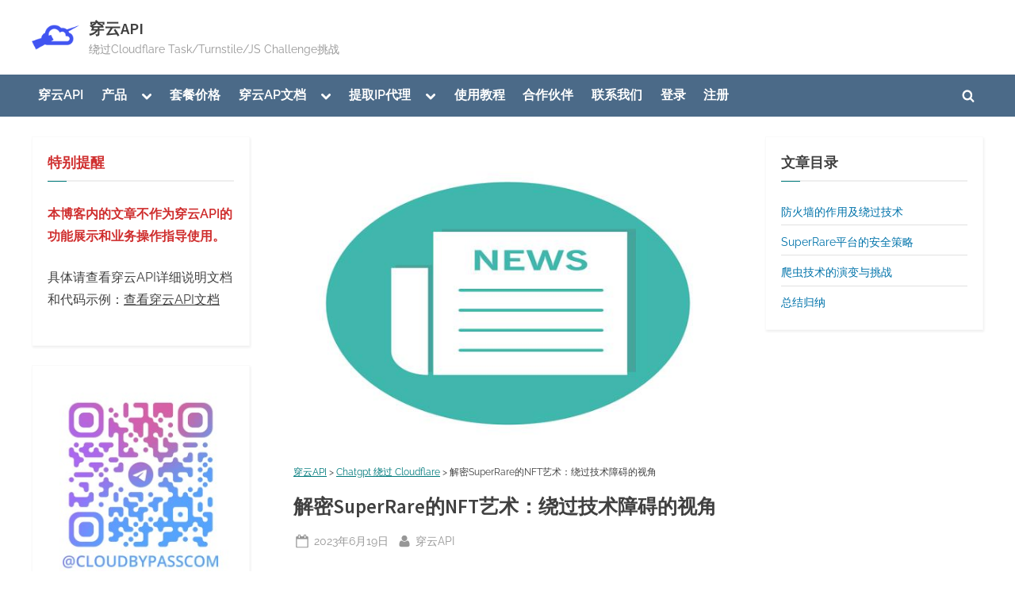

--- FILE ---
content_type: text/html; charset=UTF-8
request_url: https://www.cloudbypass.com/tutorial/1058.html
body_size: 17287
content:
<!DOCTYPE html>
<html lang="zh-Hans" prefix="og: https://ogp.me/ns#">
<head>
	<meta charset="UTF-8">
	<meta name="viewport" content="width=device-width, initial-scale=1.0">
	<link rel="profile" href="https://gmpg.org/xfn/11">
		<style>img:is([sizes="auto" i], [sizes^="auto," i]) { contain-intrinsic-size: 3000px 1500px }</style>
	
<!-- Search Engine Optimization by Rank Math - https://rankmath.com/ -->
<title>解密SuperRare的NFT艺术：绕过技术障碍的视角 - 穿云API</title>
<meta name="description" content="SuperRare是一个基于区块链的NFT艺术品平台，为艺术家和收藏家提供了展示、购买和交易数字艺术品的机会。然而，为了保护艺术家的权益和确保平台的安全性，SuperRare采取了一系列的技术手段来防止爬虫对其内容的非法获取。本文将从以下几个方面对这一话题进行详细的阐述。"/>
<meta name="robots" content="follow, index, max-snippet:-1, max-video-preview:-1, max-image-preview:large"/>
<link rel="canonical" href="https://www.cloudbypass.com/tutorial/1058.html" />
<meta property="og:locale" content="zh_CN" />
<meta property="og:type" content="article" />
<meta property="og:title" content="解密SuperRare的NFT艺术：绕过技术障碍的视角 - 穿云API" />
<meta property="og:description" content="SuperRare是一个基于区块链的NFT艺术品平台，为艺术家和收藏家提供了展示、购买和交易数字艺术品的机会。然而，为了保护艺术家的权益和确保平台的安全性，SuperRare采取了一系列的技术手段来防止爬虫对其内容的非法获取。本文将从以下几个方面对这一话题进行详细的阐述。" />
<meta property="og:url" content="https://www.cloudbypass.com/tutorial/1058.html" />
<meta property="og:site_name" content="穿云API - 绕过Cloudflare" />
<meta property="article:section" content="Chatgpt 绕过 Cloudflare" />
<meta property="og:updated_time" content="2024-04-30T20:10:27+08:00" />
<meta property="og:image" content="https://www.cloudbypass.com/tutorial/wp-content/uploads/2023/06/2023051980.jpg" />
<meta property="og:image:secure_url" content="https://www.cloudbypass.com/tutorial/wp-content/uploads/2023/06/2023051980.jpg" />
<meta property="og:image:width" content="600" />
<meta property="og:image:height" content="400" />
<meta property="og:image:alt" content="解密SuperRare的NFT艺术：绕过技术障碍的视角" />
<meta property="og:image:type" content="image/jpeg" />
<meta property="article:published_time" content="2023-06-19T16:16:53+08:00" />
<meta property="article:modified_time" content="2024-04-30T20:10:27+08:00" />
<meta name="twitter:card" content="summary_large_image" />
<meta name="twitter:title" content="解密SuperRare的NFT艺术：绕过技术障碍的视角 - 穿云API" />
<meta name="twitter:description" content="SuperRare是一个基于区块链的NFT艺术品平台，为艺术家和收藏家提供了展示、购买和交易数字艺术品的机会。然而，为了保护艺术家的权益和确保平台的安全性，SuperRare采取了一系列的技术手段来防止爬虫对其内容的非法获取。本文将从以下几个方面对这一话题进行详细的阐述。" />
<meta name="twitter:image" content="https://www.cloudbypass.com/tutorial/wp-content/uploads/2023/06/2023051980.jpg" />
<meta name="twitter:label1" content="Written by" />
<meta name="twitter:data1" content="穿云API" />
<meta name="twitter:label2" content="Time to read" />
<meta name="twitter:data2" content="Less than a minute" />
<script type="application/ld+json" class="rank-math-schema">{"@context":"https://schema.org","@graph":[{"@type":["Organization","Person"],"@id":"https://www.cloudbypass.com/tutorial/#person","name":"\u7a7f\u4e91API - \u7ed5\u8fc7Cloudflare","url":"https://www.cloudbypass.com/tutorial","logo":{"@type":"ImageObject","@id":"https://www.cloudbypass.com/tutorial/#logo","url":"https://www.cloudbypass.com/tutorial/wp-content/uploads/2023/06/cropped-logo-01-150x150.png","contentUrl":"https://www.cloudbypass.com/tutorial/wp-content/uploads/2023/06/cropped-logo-01-150x150.png","caption":"\u7a7f\u4e91API - \u7ed5\u8fc7Cloudflare","inLanguage":"zh-Hans"},"image":{"@id":"https://www.cloudbypass.com/tutorial/#logo"}},{"@type":"WebSite","@id":"https://www.cloudbypass.com/tutorial/#website","url":"https://www.cloudbypass.com/tutorial","name":"\u7a7f\u4e91API - \u7ed5\u8fc7Cloudflare","publisher":{"@id":"https://www.cloudbypass.com/tutorial/#person"},"inLanguage":"zh-Hans"},{"@type":"ImageObject","@id":"https://www.cloudbypass.com/tutorial/wp-content/uploads/2023/06/2023051980.jpg","url":"https://www.cloudbypass.com/tutorial/wp-content/uploads/2023/06/2023051980.jpg","width":"600","height":"400","inLanguage":"zh-Hans"},{"@type":"BreadcrumbList","@id":"https://www.cloudbypass.com/tutorial/1058.html#breadcrumb","itemListElement":[{"@type":"ListItem","position":"1","item":{"@id":"https://www.cloudbypass.com/","name":"\u7a7f\u4e91API"}},{"@type":"ListItem","position":"2","item":{"@id":"https://www.cloudbypass.com/tutorial/category/chatgpt-bypass-cloudflare","name":"Chatgpt \u7ed5\u8fc7 Cloudflare"}},{"@type":"ListItem","position":"3","item":{"@id":"https://www.cloudbypass.com/tutorial/1058.html","name":"\u89e3\u5bc6SuperRare\u7684NFT\u827a\u672f\uff1a\u7ed5\u8fc7\u6280\u672f\u969c\u788d\u7684\u89c6\u89d2"}}]},{"@type":"WebPage","@id":"https://www.cloudbypass.com/tutorial/1058.html#webpage","url":"https://www.cloudbypass.com/tutorial/1058.html","name":"\u89e3\u5bc6SuperRare\u7684NFT\u827a\u672f\uff1a\u7ed5\u8fc7\u6280\u672f\u969c\u788d\u7684\u89c6\u89d2 - \u7a7f\u4e91API","datePublished":"2023-06-19T16:16:53+08:00","dateModified":"2024-04-30T20:10:27+08:00","isPartOf":{"@id":"https://www.cloudbypass.com/tutorial/#website"},"primaryImageOfPage":{"@id":"https://www.cloudbypass.com/tutorial/wp-content/uploads/2023/06/2023051980.jpg"},"inLanguage":"zh-Hans","breadcrumb":{"@id":"https://www.cloudbypass.com/tutorial/1058.html#breadcrumb"}},{"@type":"Person","@id":"https://www.cloudbypass.com/tutorial/author/cloudbypass_jc","name":"\u7a7f\u4e91API","url":"https://www.cloudbypass.com/tutorial/author/cloudbypass_jc","image":{"@type":"ImageObject","@id":"https://secure.gravatar.com/avatar/8807da5c0ae5a9fd2b66d5b60027374a2e2ce85aa96711dabebca51a74c79ce4?s=96&amp;d=mm&amp;r=g","url":"https://secure.gravatar.com/avatar/8807da5c0ae5a9fd2b66d5b60027374a2e2ce85aa96711dabebca51a74c79ce4?s=96&amp;d=mm&amp;r=g","caption":"\u7a7f\u4e91API","inLanguage":"zh-Hans"},"sameAs":["https://www.cloudbypass.com/tutorial"]},{"@type":"BlogPosting","headline":"\u89e3\u5bc6SuperRare\u7684NFT\u827a\u672f\uff1a\u7ed5\u8fc7\u6280\u672f\u969c\u788d\u7684\u89c6\u89d2 - \u7a7f\u4e91API","datePublished":"2023-06-19T16:16:53+08:00","dateModified":"2024-04-30T20:10:27+08:00","articleSection":"Chatgpt \u7ed5\u8fc7 Cloudflare, Cloudflare\u9a8c\u8bc1\u8fc7\u4e0d\u53bb, \u4e94\u79d2\u76fe","author":{"@id":"https://www.cloudbypass.com/tutorial/author/cloudbypass_jc","name":"\u7a7f\u4e91API"},"publisher":{"@id":"https://www.cloudbypass.com/tutorial/#person"},"description":"SuperRare\u662f\u4e00\u4e2a\u57fa\u4e8e\u533a\u5757\u94fe\u7684NFT\u827a\u672f\u54c1\u5e73\u53f0\uff0c\u4e3a\u827a\u672f\u5bb6\u548c\u6536\u85cf\u5bb6\u63d0\u4f9b\u4e86\u5c55\u793a\u3001\u8d2d\u4e70\u548c\u4ea4\u6613\u6570\u5b57\u827a\u672f\u54c1\u7684\u673a\u4f1a\u3002\u7136\u800c\uff0c\u4e3a\u4e86\u4fdd\u62a4\u827a\u672f\u5bb6\u7684\u6743\u76ca\u548c\u786e\u4fdd\u5e73\u53f0\u7684\u5b89\u5168\u6027\uff0cSuperRare\u91c7\u53d6\u4e86\u4e00\u7cfb\u5217\u7684\u6280\u672f\u624b\u6bb5\u6765\u9632\u6b62\u722c\u866b\u5bf9\u5176\u5185\u5bb9\u7684\u975e\u6cd5\u83b7\u53d6\u3002\u672c\u6587\u5c06\u4ece\u4ee5\u4e0b\u51e0\u4e2a\u65b9\u9762\u5bf9\u8fd9\u4e00\u8bdd\u9898\u8fdb\u884c\u8be6\u7ec6\u7684\u9610\u8ff0\u3002","name":"\u89e3\u5bc6SuperRare\u7684NFT\u827a\u672f\uff1a\u7ed5\u8fc7\u6280\u672f\u969c\u788d\u7684\u89c6\u89d2 - \u7a7f\u4e91API","@id":"https://www.cloudbypass.com/tutorial/1058.html#richSnippet","isPartOf":{"@id":"https://www.cloudbypass.com/tutorial/1058.html#webpage"},"image":{"@id":"https://www.cloudbypass.com/tutorial/wp-content/uploads/2023/06/2023051980.jpg"},"inLanguage":"zh-Hans","mainEntityOfPage":{"@id":"https://www.cloudbypass.com/tutorial/1058.html#webpage"}}]}</script>
<!-- /Rank Math WordPress SEO plugin -->

<link rel='dns-prefetch' href='//www.cloudbypass.com' />
<link rel="alternate" type="application/rss+xml" title="穿云API &raquo; Feed" href="https://www.cloudbypass.com/tutorial/feed" />
<link rel="alternate" type="application/rss+xml" title="穿云API &raquo; 评论 Feed" href="https://www.cloudbypass.com/tutorial/comments/feed" />
<script>
window._wpemojiSettings = {"baseUrl":"https:\/\/s.w.org\/images\/core\/emoji\/16.0.1\/72x72\/","ext":".png","svgUrl":"https:\/\/s.w.org\/images\/core\/emoji\/16.0.1\/svg\/","svgExt":".svg","source":{"concatemoji":"https:\/\/www.cloudbypass.com\/tutorial\/wp-includes\/js\/wp-emoji-release.min.js?ver=6.8.3"}};
/*! This file is auto-generated */
!function(s,n){var o,i,e;function c(e){try{var t={supportTests:e,timestamp:(new Date).valueOf()};sessionStorage.setItem(o,JSON.stringify(t))}catch(e){}}function p(e,t,n){e.clearRect(0,0,e.canvas.width,e.canvas.height),e.fillText(t,0,0);var t=new Uint32Array(e.getImageData(0,0,e.canvas.width,e.canvas.height).data),a=(e.clearRect(0,0,e.canvas.width,e.canvas.height),e.fillText(n,0,0),new Uint32Array(e.getImageData(0,0,e.canvas.width,e.canvas.height).data));return t.every(function(e,t){return e===a[t]})}function u(e,t){e.clearRect(0,0,e.canvas.width,e.canvas.height),e.fillText(t,0,0);for(var n=e.getImageData(16,16,1,1),a=0;a<n.data.length;a++)if(0!==n.data[a])return!1;return!0}function f(e,t,n,a){switch(t){case"flag":return n(e,"\ud83c\udff3\ufe0f\u200d\u26a7\ufe0f","\ud83c\udff3\ufe0f\u200b\u26a7\ufe0f")?!1:!n(e,"\ud83c\udde8\ud83c\uddf6","\ud83c\udde8\u200b\ud83c\uddf6")&&!n(e,"\ud83c\udff4\udb40\udc67\udb40\udc62\udb40\udc65\udb40\udc6e\udb40\udc67\udb40\udc7f","\ud83c\udff4\u200b\udb40\udc67\u200b\udb40\udc62\u200b\udb40\udc65\u200b\udb40\udc6e\u200b\udb40\udc67\u200b\udb40\udc7f");case"emoji":return!a(e,"\ud83e\udedf")}return!1}function g(e,t,n,a){var r="undefined"!=typeof WorkerGlobalScope&&self instanceof WorkerGlobalScope?new OffscreenCanvas(300,150):s.createElement("canvas"),o=r.getContext("2d",{willReadFrequently:!0}),i=(o.textBaseline="top",o.font="600 32px Arial",{});return e.forEach(function(e){i[e]=t(o,e,n,a)}),i}function t(e){var t=s.createElement("script");t.src=e,t.defer=!0,s.head.appendChild(t)}"undefined"!=typeof Promise&&(o="wpEmojiSettingsSupports",i=["flag","emoji"],n.supports={everything:!0,everythingExceptFlag:!0},e=new Promise(function(e){s.addEventListener("DOMContentLoaded",e,{once:!0})}),new Promise(function(t){var n=function(){try{var e=JSON.parse(sessionStorage.getItem(o));if("object"==typeof e&&"number"==typeof e.timestamp&&(new Date).valueOf()<e.timestamp+604800&&"object"==typeof e.supportTests)return e.supportTests}catch(e){}return null}();if(!n){if("undefined"!=typeof Worker&&"undefined"!=typeof OffscreenCanvas&&"undefined"!=typeof URL&&URL.createObjectURL&&"undefined"!=typeof Blob)try{var e="postMessage("+g.toString()+"("+[JSON.stringify(i),f.toString(),p.toString(),u.toString()].join(",")+"));",a=new Blob([e],{type:"text/javascript"}),r=new Worker(URL.createObjectURL(a),{name:"wpTestEmojiSupports"});return void(r.onmessage=function(e){c(n=e.data),r.terminate(),t(n)})}catch(e){}c(n=g(i,f,p,u))}t(n)}).then(function(e){for(var t in e)n.supports[t]=e[t],n.supports.everything=n.supports.everything&&n.supports[t],"flag"!==t&&(n.supports.everythingExceptFlag=n.supports.everythingExceptFlag&&n.supports[t]);n.supports.everythingExceptFlag=n.supports.everythingExceptFlag&&!n.supports.flag,n.DOMReady=!1,n.readyCallback=function(){n.DOMReady=!0}}).then(function(){return e}).then(function(){var e;n.supports.everything||(n.readyCallback(),(e=n.source||{}).concatemoji?t(e.concatemoji):e.wpemoji&&e.twemoji&&(t(e.twemoji),t(e.wpemoji)))}))}((window,document),window._wpemojiSettings);
</script>
<link rel='stylesheet' id='dashicons-css' href='https://www.cloudbypass.com/tutorial/wp-includes/css/dashicons.min.css?ver=6.8.3' media='all' />
<link rel='stylesheet' id='post-views-counter-frontend-css' href='https://www.cloudbypass.com/tutorial/wp-content/plugins/post-views-counter/css/frontend.min.css?ver=1.5.8' media='all' />
<style id='wp-emoji-styles-inline-css'>

	img.wp-smiley, img.emoji {
		display: inline !important;
		border: none !important;
		box-shadow: none !important;
		height: 1em !important;
		width: 1em !important;
		margin: 0 0.07em !important;
		vertical-align: -0.1em !important;
		background: none !important;
		padding: 0 !important;
	}
</style>
<link rel='stylesheet' id='wp-block-library-css' href='https://www.cloudbypass.com/tutorial/wp-includes/css/dist/block-library/style.min.css?ver=6.8.3' media='all' />
<style id='wp-block-library-theme-inline-css'>
.wp-block-audio :where(figcaption){color:#555;font-size:13px;text-align:center}.is-dark-theme .wp-block-audio :where(figcaption){color:#ffffffa6}.wp-block-audio{margin:0 0 1em}.wp-block-code{border:1px solid #ccc;border-radius:4px;font-family:Menlo,Consolas,monaco,monospace;padding:.8em 1em}.wp-block-embed :where(figcaption){color:#555;font-size:13px;text-align:center}.is-dark-theme .wp-block-embed :where(figcaption){color:#ffffffa6}.wp-block-embed{margin:0 0 1em}.blocks-gallery-caption{color:#555;font-size:13px;text-align:center}.is-dark-theme .blocks-gallery-caption{color:#ffffffa6}:root :where(.wp-block-image figcaption){color:#555;font-size:13px;text-align:center}.is-dark-theme :root :where(.wp-block-image figcaption){color:#ffffffa6}.wp-block-image{margin:0 0 1em}.wp-block-pullquote{border-bottom:4px solid;border-top:4px solid;color:currentColor;margin-bottom:1.75em}.wp-block-pullquote cite,.wp-block-pullquote footer,.wp-block-pullquote__citation{color:currentColor;font-size:.8125em;font-style:normal;text-transform:uppercase}.wp-block-quote{border-left:.25em solid;margin:0 0 1.75em;padding-left:1em}.wp-block-quote cite,.wp-block-quote footer{color:currentColor;font-size:.8125em;font-style:normal;position:relative}.wp-block-quote:where(.has-text-align-right){border-left:none;border-right:.25em solid;padding-left:0;padding-right:1em}.wp-block-quote:where(.has-text-align-center){border:none;padding-left:0}.wp-block-quote.is-large,.wp-block-quote.is-style-large,.wp-block-quote:where(.is-style-plain){border:none}.wp-block-search .wp-block-search__label{font-weight:700}.wp-block-search__button{border:1px solid #ccc;padding:.375em .625em}:where(.wp-block-group.has-background){padding:1.25em 2.375em}.wp-block-separator.has-css-opacity{opacity:.4}.wp-block-separator{border:none;border-bottom:2px solid;margin-left:auto;margin-right:auto}.wp-block-separator.has-alpha-channel-opacity{opacity:1}.wp-block-separator:not(.is-style-wide):not(.is-style-dots){width:100px}.wp-block-separator.has-background:not(.is-style-dots){border-bottom:none;height:1px}.wp-block-separator.has-background:not(.is-style-wide):not(.is-style-dots){height:2px}.wp-block-table{margin:0 0 1em}.wp-block-table td,.wp-block-table th{word-break:normal}.wp-block-table :where(figcaption){color:#555;font-size:13px;text-align:center}.is-dark-theme .wp-block-table :where(figcaption){color:#ffffffa6}.wp-block-video :where(figcaption){color:#555;font-size:13px;text-align:center}.is-dark-theme .wp-block-video :where(figcaption){color:#ffffffa6}.wp-block-video{margin:0 0 1em}:root :where(.wp-block-template-part.has-background){margin-bottom:0;margin-top:0;padding:1.25em 2.375em}
</style>
<style id='classic-theme-styles-inline-css'>
/*! This file is auto-generated */
.wp-block-button__link{color:#fff;background-color:#32373c;border-radius:9999px;box-shadow:none;text-decoration:none;padding:calc(.667em + 2px) calc(1.333em + 2px);font-size:1.125em}.wp-block-file__button{background:#32373c;color:#fff;text-decoration:none}
</style>
<link rel='stylesheet' id='betterdocs-blocks-category-slate-layout-css' href='https://www.cloudbypass.com/tutorial/wp-content/plugins/betterdocs/assets/blocks/category-slate-layout/default.css?ver=4.2.3' media='all' />
<style id='global-styles-inline-css'>
:root{--wp--preset--aspect-ratio--square: 1;--wp--preset--aspect-ratio--4-3: 4/3;--wp--preset--aspect-ratio--3-4: 3/4;--wp--preset--aspect-ratio--3-2: 3/2;--wp--preset--aspect-ratio--2-3: 2/3;--wp--preset--aspect-ratio--16-9: 16/9;--wp--preset--aspect-ratio--9-16: 9/16;--wp--preset--color--black: #000000;--wp--preset--color--cyan-bluish-gray: #abb8c3;--wp--preset--color--white: #ffffff;--wp--preset--color--pale-pink: #f78da7;--wp--preset--color--vivid-red: #cf2e2e;--wp--preset--color--luminous-vivid-orange: #ff6900;--wp--preset--color--luminous-vivid-amber: #fcb900;--wp--preset--color--light-green-cyan: #7bdcb5;--wp--preset--color--vivid-green-cyan: #00d084;--wp--preset--color--pale-cyan-blue: #8ed1fc;--wp--preset--color--vivid-cyan-blue: #0693e3;--wp--preset--color--vivid-purple: #9b51e0;--wp--preset--gradient--vivid-cyan-blue-to-vivid-purple: linear-gradient(135deg,rgba(6,147,227,1) 0%,rgb(155,81,224) 100%);--wp--preset--gradient--light-green-cyan-to-vivid-green-cyan: linear-gradient(135deg,rgb(122,220,180) 0%,rgb(0,208,130) 100%);--wp--preset--gradient--luminous-vivid-amber-to-luminous-vivid-orange: linear-gradient(135deg,rgba(252,185,0,1) 0%,rgba(255,105,0,1) 100%);--wp--preset--gradient--luminous-vivid-orange-to-vivid-red: linear-gradient(135deg,rgba(255,105,0,1) 0%,rgb(207,46,46) 100%);--wp--preset--gradient--very-light-gray-to-cyan-bluish-gray: linear-gradient(135deg,rgb(238,238,238) 0%,rgb(169,184,195) 100%);--wp--preset--gradient--cool-to-warm-spectrum: linear-gradient(135deg,rgb(74,234,220) 0%,rgb(151,120,209) 20%,rgb(207,42,186) 40%,rgb(238,44,130) 60%,rgb(251,105,98) 80%,rgb(254,248,76) 100%);--wp--preset--gradient--blush-light-purple: linear-gradient(135deg,rgb(255,206,236) 0%,rgb(152,150,240) 100%);--wp--preset--gradient--blush-bordeaux: linear-gradient(135deg,rgb(254,205,165) 0%,rgb(254,45,45) 50%,rgb(107,0,62) 100%);--wp--preset--gradient--luminous-dusk: linear-gradient(135deg,rgb(255,203,112) 0%,rgb(199,81,192) 50%,rgb(65,88,208) 100%);--wp--preset--gradient--pale-ocean: linear-gradient(135deg,rgb(255,245,203) 0%,rgb(182,227,212) 50%,rgb(51,167,181) 100%);--wp--preset--gradient--electric-grass: linear-gradient(135deg,rgb(202,248,128) 0%,rgb(113,206,126) 100%);--wp--preset--gradient--midnight: linear-gradient(135deg,rgb(2,3,129) 0%,rgb(40,116,252) 100%);--wp--preset--font-size--small: 13px;--wp--preset--font-size--medium: 20px;--wp--preset--font-size--large: 36px;--wp--preset--font-size--x-large: 42px;--wp--preset--spacing--20: 0.44rem;--wp--preset--spacing--30: 0.67rem;--wp--preset--spacing--40: 1rem;--wp--preset--spacing--50: 1.5rem;--wp--preset--spacing--60: 2.25rem;--wp--preset--spacing--70: 3.38rem;--wp--preset--spacing--80: 5.06rem;--wp--preset--shadow--natural: 6px 6px 9px rgba(0, 0, 0, 0.2);--wp--preset--shadow--deep: 12px 12px 50px rgba(0, 0, 0, 0.4);--wp--preset--shadow--sharp: 6px 6px 0px rgba(0, 0, 0, 0.2);--wp--preset--shadow--outlined: 6px 6px 0px -3px rgba(255, 255, 255, 1), 6px 6px rgba(0, 0, 0, 1);--wp--preset--shadow--crisp: 6px 6px 0px rgba(0, 0, 0, 1);}:where(.is-layout-flex){gap: 0.5em;}:where(.is-layout-grid){gap: 0.5em;}body .is-layout-flex{display: flex;}.is-layout-flex{flex-wrap: wrap;align-items: center;}.is-layout-flex > :is(*, div){margin: 0;}body .is-layout-grid{display: grid;}.is-layout-grid > :is(*, div){margin: 0;}:where(.wp-block-columns.is-layout-flex){gap: 2em;}:where(.wp-block-columns.is-layout-grid){gap: 2em;}:where(.wp-block-post-template.is-layout-flex){gap: 1.25em;}:where(.wp-block-post-template.is-layout-grid){gap: 1.25em;}.has-black-color{color: var(--wp--preset--color--black) !important;}.has-cyan-bluish-gray-color{color: var(--wp--preset--color--cyan-bluish-gray) !important;}.has-white-color{color: var(--wp--preset--color--white) !important;}.has-pale-pink-color{color: var(--wp--preset--color--pale-pink) !important;}.has-vivid-red-color{color: var(--wp--preset--color--vivid-red) !important;}.has-luminous-vivid-orange-color{color: var(--wp--preset--color--luminous-vivid-orange) !important;}.has-luminous-vivid-amber-color{color: var(--wp--preset--color--luminous-vivid-amber) !important;}.has-light-green-cyan-color{color: var(--wp--preset--color--light-green-cyan) !important;}.has-vivid-green-cyan-color{color: var(--wp--preset--color--vivid-green-cyan) !important;}.has-pale-cyan-blue-color{color: var(--wp--preset--color--pale-cyan-blue) !important;}.has-vivid-cyan-blue-color{color: var(--wp--preset--color--vivid-cyan-blue) !important;}.has-vivid-purple-color{color: var(--wp--preset--color--vivid-purple) !important;}.has-black-background-color{background-color: var(--wp--preset--color--black) !important;}.has-cyan-bluish-gray-background-color{background-color: var(--wp--preset--color--cyan-bluish-gray) !important;}.has-white-background-color{background-color: var(--wp--preset--color--white) !important;}.has-pale-pink-background-color{background-color: var(--wp--preset--color--pale-pink) !important;}.has-vivid-red-background-color{background-color: var(--wp--preset--color--vivid-red) !important;}.has-luminous-vivid-orange-background-color{background-color: var(--wp--preset--color--luminous-vivid-orange) !important;}.has-luminous-vivid-amber-background-color{background-color: var(--wp--preset--color--luminous-vivid-amber) !important;}.has-light-green-cyan-background-color{background-color: var(--wp--preset--color--light-green-cyan) !important;}.has-vivid-green-cyan-background-color{background-color: var(--wp--preset--color--vivid-green-cyan) !important;}.has-pale-cyan-blue-background-color{background-color: var(--wp--preset--color--pale-cyan-blue) !important;}.has-vivid-cyan-blue-background-color{background-color: var(--wp--preset--color--vivid-cyan-blue) !important;}.has-vivid-purple-background-color{background-color: var(--wp--preset--color--vivid-purple) !important;}.has-black-border-color{border-color: var(--wp--preset--color--black) !important;}.has-cyan-bluish-gray-border-color{border-color: var(--wp--preset--color--cyan-bluish-gray) !important;}.has-white-border-color{border-color: var(--wp--preset--color--white) !important;}.has-pale-pink-border-color{border-color: var(--wp--preset--color--pale-pink) !important;}.has-vivid-red-border-color{border-color: var(--wp--preset--color--vivid-red) !important;}.has-luminous-vivid-orange-border-color{border-color: var(--wp--preset--color--luminous-vivid-orange) !important;}.has-luminous-vivid-amber-border-color{border-color: var(--wp--preset--color--luminous-vivid-amber) !important;}.has-light-green-cyan-border-color{border-color: var(--wp--preset--color--light-green-cyan) !important;}.has-vivid-green-cyan-border-color{border-color: var(--wp--preset--color--vivid-green-cyan) !important;}.has-pale-cyan-blue-border-color{border-color: var(--wp--preset--color--pale-cyan-blue) !important;}.has-vivid-cyan-blue-border-color{border-color: var(--wp--preset--color--vivid-cyan-blue) !important;}.has-vivid-purple-border-color{border-color: var(--wp--preset--color--vivid-purple) !important;}.has-vivid-cyan-blue-to-vivid-purple-gradient-background{background: var(--wp--preset--gradient--vivid-cyan-blue-to-vivid-purple) !important;}.has-light-green-cyan-to-vivid-green-cyan-gradient-background{background: var(--wp--preset--gradient--light-green-cyan-to-vivid-green-cyan) !important;}.has-luminous-vivid-amber-to-luminous-vivid-orange-gradient-background{background: var(--wp--preset--gradient--luminous-vivid-amber-to-luminous-vivid-orange) !important;}.has-luminous-vivid-orange-to-vivid-red-gradient-background{background: var(--wp--preset--gradient--luminous-vivid-orange-to-vivid-red) !important;}.has-very-light-gray-to-cyan-bluish-gray-gradient-background{background: var(--wp--preset--gradient--very-light-gray-to-cyan-bluish-gray) !important;}.has-cool-to-warm-spectrum-gradient-background{background: var(--wp--preset--gradient--cool-to-warm-spectrum) !important;}.has-blush-light-purple-gradient-background{background: var(--wp--preset--gradient--blush-light-purple) !important;}.has-blush-bordeaux-gradient-background{background: var(--wp--preset--gradient--blush-bordeaux) !important;}.has-luminous-dusk-gradient-background{background: var(--wp--preset--gradient--luminous-dusk) !important;}.has-pale-ocean-gradient-background{background: var(--wp--preset--gradient--pale-ocean) !important;}.has-electric-grass-gradient-background{background: var(--wp--preset--gradient--electric-grass) !important;}.has-midnight-gradient-background{background: var(--wp--preset--gradient--midnight) !important;}.has-small-font-size{font-size: var(--wp--preset--font-size--small) !important;}.has-medium-font-size{font-size: var(--wp--preset--font-size--medium) !important;}.has-large-font-size{font-size: var(--wp--preset--font-size--large) !important;}.has-x-large-font-size{font-size: var(--wp--preset--font-size--x-large) !important;}
:where(.wp-block-post-template.is-layout-flex){gap: 1.25em;}:where(.wp-block-post-template.is-layout-grid){gap: 1.25em;}
:where(.wp-block-columns.is-layout-flex){gap: 2em;}:where(.wp-block-columns.is-layout-grid){gap: 2em;}
:root :where(.wp-block-pullquote){font-size: 1.5em;line-height: 1.6;}
</style>
<link rel='stylesheet' id='pressbook-blog-fonts-css' href='https://www.cloudbypass.com/tutorial/wp-content/fonts/3cf1429f70476e096e964b552ec2490a.css' media='all' />
<link rel='stylesheet' id='pressbook-style-css' href='https://www.cloudbypass.com/tutorial/wp-content/themes/pressbook/style.min.css?ver=2.1.4' media='all' />
<link rel='stylesheet' id='pressbook-blog-style-css' href='https://www.cloudbypass.com/tutorial/wp-content/themes/pressbook-blog/style.min.css?ver=1.3.2' media='all' />
<style id='pressbook-blog-style-inline-css'>
.site-branding{background-position:center center;}.site-branding{background-repeat:repeat;}.site-branding{background-size:contain;}.top-banner-image{max-height:150px;}.top-navbar{background:linear-gradient(0deg, #001d4c 0%, #001d4c 100%);}.top-navbar .social-navigation a .svg-icon{color:#001d4c;}.top-navbar .social-navigation a:active .svg-icon,.top-navbar .social-navigation a:focus .svg-icon,.top-navbar .social-navigation a:hover .svg-icon{color:#001d4c;}.primary-navbar,.main-navigation ul ul{background:#4b6a88;}.main-navigation .main-navigation-arrow-btn:active,.main-navigation .main-navigation-arrow-btn:hover,.main-navigation li.focus>.main-navigation-arrow-btn,.main-navigation:not(.toggled) li:hover>.main-navigation-arrow-btn,.main-navigation a:active,.main-navigation a:focus,.main-navigation a:hover{color:#4b6a88;}.site-branding{background-color:;}.site-title,.site-title a,.site-title a:active,.site-title a:focus,.site-title a:hover{color:#404040;}.site-tagline{color:#979797;}.more-link,.wp-block-search .wp-block-search__button,button,input[type=button],input[type=reset],input[type=submit]{background-image:linear-gradient(to right, #5d7994 0%, #6f88a0 51%, #5d7994 100%);}.more-link,.wp-block-search .wp-block-search__button,button,input[type=button],input[type=reset],input[type=submit]{font-weight:600;}h1,h2,h3,h4,h5,h6{font-weight:700;}.site-title{font-weight:700;}.c-sidebar .widget{border-color:#fafafa;}.footer-widgets,.copyright-text{background:#001d4c;}.copyright-text a,.footer-widgets .widget li::before{color:#ffffff;}.footer-widgets .widget .widget-title::after,.footer-widgets .widget_block h1:first-child::after,.footer-widgets .widget_block h2:first-child::after,.footer-widgets .widget_block h3:first-child::after{background:#ffffff;}
</style>
<link rel="https://api.w.org/" href="https://www.cloudbypass.com/tutorial/wp-json/" /><link rel="alternate" title="JSON" type="application/json" href="https://www.cloudbypass.com/tutorial/wp-json/wp/v2/posts/1058" /><link rel="EditURI" type="application/rsd+xml" title="RSD" href="https://www.cloudbypass.com/tutorial/xmlrpc.php?rsd" />
<meta name="generator" content="WordPress 6.8.3" />
<link rel='shortlink' href='https://www.cloudbypass.com/tutorial/?p=1058' />
<link rel="alternate" title="oEmbed (JSON)" type="application/json+oembed" href="https://www.cloudbypass.com/tutorial/wp-json/oembed/1.0/embed?url=https%3A%2F%2Fwww.cloudbypass.com%2Ftutorial%2F1058.html" />
<link rel="alternate" title="oEmbed (XML)" type="text/xml+oembed" href="https://www.cloudbypass.com/tutorial/wp-json/oembed/1.0/embed?url=https%3A%2F%2Fwww.cloudbypass.com%2Ftutorial%2F1058.html&#038;format=xml" />
    <style>
    .wtoc-widget ul {
        list-style: none;
        padding-left: 0;
        margin: 0;
        font-size: 14px;
        line-height: 1.6;
    }
    .wtoc-widget li {
        margin: 4px 0;
    }
    .wtoc-widget li.wtoc-level-3 { margin-left: 1em; }
    .wtoc-widget li.wtoc-level-4 { margin-left: 2em; }
    .wtoc-widget a {
        text-decoration: none;
        color: #0073aa;
    }
    .wtoc-widget a:hover {
        text-decoration: underline;
    }
    </style>
    <link rel="icon" href="https://www.cloudbypass.com/tutorial/wp-content/uploads/2023/06/logo-01-150x150.png" sizes="32x32" />
<link rel="icon" href="https://www.cloudbypass.com/tutorial/wp-content/uploads/2023/06/logo-01.png" sizes="192x192" />
<link rel="apple-touch-icon" href="https://www.cloudbypass.com/tutorial/wp-content/uploads/2023/06/logo-01.png" />
<meta name="msapplication-TileImage" content="https://www.cloudbypass.com/tutorial/wp-content/uploads/2023/06/logo-01.png" />

<script type="application/ld+json">
{
    "@context": "https://schema.org",
    "@type": "ItemList",
    "name": "文章目录",
    "itemListElement": [
        {
            "@type": "ListItem",
            "position": 1,
            "name": "防火墙的作用及绕过技术",
            "url": "https://www.cloudbypass.com/tutorial/1058.html#wtoc-0"
        },
        {
            "@type": "ListItem",
            "position": 2,
            "name": "SuperRare平台的安全策略",
            "url": "https://www.cloudbypass.com/tutorial/1058.html#wtoc-1"
        },
        {
            "@type": "ListItem",
            "position": 3,
            "name": "爬虫技术的演变与挑战",
            "url": "https://www.cloudbypass.com/tutorial/1058.html#wtoc-2"
        },
        {
            "@type": "ListItem",
            "position": 4,
            "name": "总结归纳",
            "url": "https://www.cloudbypass.com/tutorial/1058.html#wtoc-3"
        }
    ]
}
</script>
</head>
<body class="wp-singular post-template-default single single-post postid-1058 single-format-standard wp-custom-logo wp-embed-responsive wp-theme-pressbook wp-child-theme-pressbook-blog double-sidebar left-right-sidebar pb-content-columns pb-content-cover">

<div id="page" class="site">
	<a class="skip-link screen-reader-text" href="#content">Skip to content</a>

	<header id="masthead" class="site-header">
		<div class="site-branding">
		<div class="u-wrapper site-branding-wrap">
		<div class="site-logo-title logo--lg-size-1 logo--md-size-1 logo--sm-size-1">
			<a href="https://www.cloudbypass.com/tutorial/" class="custom-logo-link" rel="home"><img width="156" height="156" src="https://www.cloudbypass.com/tutorial/wp-content/uploads/2023/06/cropped-logo-01.png" class="custom-logo" alt="穿云API" decoding="async" srcset="https://www.cloudbypass.com/tutorial/wp-content/uploads/2023/06/cropped-logo-01.png 156w, https://www.cloudbypass.com/tutorial/wp-content/uploads/2023/06/cropped-logo-01-150x150.png 150w" sizes="(max-width: 156px) 100vw, 156px" /></a>
			<div class="site-title-tagline">
							<p class="site-title site-title--lg-size-2 site-title--md-size-2 site-title--sm-size-2"><a href="https://www.cloudbypass.com/tutorial/" rel="home">穿云API</a></p>
								<p class="site-tagline tagline--lg-size-2 tagline--md-size-2 tagline--sm-size-2">绕过Cloudflare Task/Turnstile/JS Challenge挑战</p>
			</div><!-- .site-title-tagline -->
		</div><!-- .site-logo-title -->

			</div><!-- .site-branding-wrap -->
</div><!-- .site-branding -->
	<div class="primary-navbar">
		<div class="u-wrapper primary-navbar-wrap">
			<nav id="site-navigation" class="main-navigation" aria-label="Primary Menu">
				<button class="primary-menu-toggle" aria-controls="primary-menu" aria-expanded="false" aria-label="Toggle Primary Menu">
					<svg class="svg-icon" width="24" height="24" aria-hidden="true" role="img" focusable="false" viewBox="0.0 0 1536.0 2048" xmlns="http://www.w3.org/2000/svg"><path d="M1536,1472v128c0,17.333-6.333,32.333-19,45s-27.667,19-45,19H64c-17.333,0-32.333-6.333-45-19s-19-27.667-19-45v-128  c0-17.333,6.333-32.333,19-45s27.667-19,45-19h1408c17.333,0,32.333,6.333,45,19S1536,1454.667,1536,1472z M1536,960v128  c0,17.333-6.333,32.333-19,45s-27.667,19-45,19H64c-17.333,0-32.333-6.333-45-19s-19-27.667-19-45V960c0-17.333,6.333-32.333,19-45  s27.667-19,45-19h1408c17.333,0,32.333,6.333,45,19S1536,942.667,1536,960z M1536,448v128c0,17.333-6.333,32.333-19,45  s-27.667,19-45,19H64c-17.333,0-32.333-6.333-45-19S0,593.333,0,576V448c0-17.333,6.333-32.333,19-45s27.667-19,45-19h1408  c17.333,0,32.333,6.333,45,19S1536,430.667,1536,448z"></path></svg><svg class="svg-icon" width="24" height="24" aria-hidden="true" role="img" focusable="false" viewBox="0 0 1792 1792" xmlns="http://www.w3.org/2000/svg"><path d="M1490 1322q0 40-28 68l-136 136q-28 28-68 28t-68-28l-294-294-294 294q-28 28-68 28t-68-28l-136-136q-28-28-28-68t28-68l294-294-294-294q-28-28-28-68t28-68l136-136q28-28 68-28t68 28l294 294 294-294q28-28 68-28t68 28l136 136q28 28 28 68t-28 68l-294 294 294 294q28 28 28 68z" /></svg>				</button>
				<div class="menu-%e7%a9%bf%e4%ba%91api-container"><ul id="primary-menu" class="menu"><li id="menu-item-682" class="menu-item menu-item-type-custom menu-item-object-custom menu-item-682"><a href="https://www.cloudbypass.com/">穿云API</a></li>
<li id="menu-item-3807" class="menu-item menu-item-type-custom menu-item-object-custom menu-item-has-children menu-item-3807"><a>产品</a><button class="main-navigation-arrow-btn" aria-expanded="false"><span class="screen-reader-text">Toggle sub-menu</span><svg class="svg-icon" width="24" height="24" aria-hidden="true" role="img" focusable="false" viewBox="53.0 0 1558.0 2048" xmlns="http://www.w3.org/2000/svg"><path d="M1611,832c0,35.333-12.333,65.333-37,90l-651,651c-25.333,25.333-55.667,38-91,38c-36,0-66-12.667-90-38L91,922  c-25.333-24-38-54-38-90c0-35.333,12.667-65.667,38-91l74-75c26-24.667,56.333-37,91-37c35.333,0,65.333,12.333,90,37l486,486  l486-486c24.667-24.667,54.667-37,90-37c34.667,0,65,12.333,91,37l75,75C1598.667,767,1611,797.333,1611,832z" /></svg></button>
<ul class="sub-menu">
	<li id="menu-item-3116" class="menu-item menu-item-type-custom menu-item-object-custom menu-item-3116"><a href="https://www.cloudbypass.com/waf-bypass.html">绕过Cloudflare</a></li>
	<li id="menu-item-3117" class="menu-item menu-item-type-custom menu-item-object-custom menu-item-3117"><a href="https://www.cloudbypass.com/proxy.html">智能轮换代理IP</a></li>
	<li id="menu-item-3118" class="menu-item menu-item-type-custom menu-item-object-custom menu-item-3118"><a href="https://www.cloudbypass.com/web-scraping-without-getting-blocked.html">数据代采集定制</a></li>
</ul>
</li>
<li id="menu-item-685" class="menu-item menu-item-type-custom menu-item-object-custom menu-item-685"><a href="https://www.cloudbypass.com/pricing.html">套餐价格</a></li>
<li id="menu-item-3808" class="menu-item menu-item-type-custom menu-item-object-custom menu-item-has-children menu-item-3808"><a>穿云AP文档</a><button class="main-navigation-arrow-btn" aria-expanded="false"><span class="screen-reader-text">Toggle sub-menu</span><svg class="svg-icon" width="24" height="24" aria-hidden="true" role="img" focusable="false" viewBox="53.0 0 1558.0 2048" xmlns="http://www.w3.org/2000/svg"><path d="M1611,832c0,35.333-12.333,65.333-37,90l-651,651c-25.333,25.333-55.667,38-91,38c-36,0-66-12.667-90-38L91,922  c-25.333-24-38-54-38-90c0-35.333,12.667-65.667,38-91l74-75c26-24.667,56.333-37,91-37c35.333,0,65.333,12.333,90,37l486,486  l486-486c24.667-24.667,54.667-37,90-37c34.667,0,65,12.333,91,37l75,75C1598.667,767,1611,797.333,1611,832z" /></svg></button>
<ul class="sub-menu">
	<li id="menu-item-684" class="menu-item menu-item-type-custom menu-item-object-custom menu-item-684"><a target="_blank" rel="nofollow" href="https://console.cloudbypass.com/#/document">API文档</a></li>
	<li id="menu-item-3539" class="menu-item menu-item-type-custom menu-item-object-custom menu-item-3539"><a target="_blank" rel="nofollow" href="https://console.cloudbypass.com/#/code-generator">代码生成器</a></li>
	<li id="menu-item-3540" class="menu-item menu-item-type-custom menu-item-object-custom menu-item-3540"><a href="https://www.cloudbypass.com/web-scraper-api.html">穿云API常见问题</a></li>
</ul>
</li>
<li id="menu-item-3809" class="menu-item menu-item-type-custom menu-item-object-custom menu-item-has-children menu-item-3809"><a>提取IP代理</a><button class="main-navigation-arrow-btn" aria-expanded="false"><span class="screen-reader-text">Toggle sub-menu</span><svg class="svg-icon" width="24" height="24" aria-hidden="true" role="img" focusable="false" viewBox="53.0 0 1558.0 2048" xmlns="http://www.w3.org/2000/svg"><path d="M1611,832c0,35.333-12.333,65.333-37,90l-651,651c-25.333,25.333-55.667,38-91,38c-36,0-66-12.667-90-38L91,922  c-25.333-24-38-54-38-90c0-35.333,12.667-65.667,38-91l74-75c26-24.667,56.333-37,91-37c35.333,0,65.333,12.333,90,37l486,486  l486-486c24.667-24.667,54.667-37,90-37c34.667,0,65,12.333,91,37l75,75C1598.667,767,1611,797.333,1611,832z" /></svg></button>
<ul class="sub-menu">
	<li id="menu-item-3538" class="menu-item menu-item-type-custom menu-item-object-custom menu-item-3538"><a target="_blank" rel="nofollow" href="https://console.cloudbypass.com/#/proxy/cn?redirect=/extract">提取API</a></li>
	<li id="menu-item-3541" class="menu-item menu-item-type-custom menu-item-object-custom menu-item-3541"><a href="https://www.cloudbypass.com/serp-scraper-api.html">IP代理常见问题</a></li>
</ul>
</li>
<li id="menu-item-3803" class="menu-item menu-item-type-custom menu-item-object-custom menu-item-3803"><a href="https://www.cloudbypass.com/help/">使用教程</a></li>
<li id="menu-item-6219" class="menu-item menu-item-type-custom menu-item-object-custom menu-item-6219"><a href="https://www.cloudbypass.com/bypass-captcha.html">合作伙伴</a></li>
<li id="menu-item-686" class="menu-item menu-item-type-custom menu-item-object-custom menu-item-686"><a href="https://www.cloudbypass.com/contact.html">联系我们</a></li>
<li id="menu-item-687" class="menu-item menu-item-type-custom menu-item-object-custom menu-item-687"><a target="_blank" rel="nofollow" href="https://console.cloudbypass.com/#/api/cn?redirect=/login">登录</a></li>
<li id="menu-item-688" class="menu-item menu-item-type-custom menu-item-object-custom menu-item-688"><a target="_blank" rel="nofollow" href="https://console.cloudbypass.com/#/api/cn?redirect=/register">注册</a></li>
<li class="primary-menu-search"><a href="#" class="primary-menu-search-toggle" aria-expanded="false"><span class="screen-reader-text">Toggle search form</span><svg class="svg-icon" width="24" height="24" aria-hidden="true" role="img" focusable="false" viewBox="0 0 1792 1792" xmlns="http://www.w3.org/2000/svg"><path d="M1216 832q0-185-131.5-316.5t-316.5-131.5-316.5 131.5-131.5 316.5 131.5 316.5 316.5 131.5 316.5-131.5 131.5-316.5zm512 832q0 52-38 90t-90 38q-54 0-90-38l-343-342q-179 124-399 124-143 0-273.5-55.5t-225-150-150-225-55.5-273.5 55.5-273.5 150-225 225-150 273.5-55.5 273.5 55.5 225 150 150 225 55.5 273.5q0 220-124 399l343 343q37 37 37 90z" /></svg><svg class="svg-icon" width="24" height="24" aria-hidden="true" role="img" focusable="false" viewBox="0 0 1792 1792" xmlns="http://www.w3.org/2000/svg"><path d="M1490 1322q0 40-28 68l-136 136q-28 28-68 28t-68-28l-294-294-294 294q-28 28-68 28t-68-28l-136-136q-28-28-28-68t28-68l294-294-294-294q-28-28-28-68t28-68l136-136q28-28 68-28t68 28l294 294 294-294q28-28 68-28t68 28l136 136q28 28 28 68t-28 68l-294 294 294 294q28 28 28 68z" /></svg></a><div class="search-form-wrap"><form role="search" method="get" class="search-form" action="https://www.cloudbypass.com/tutorial/">
				<label>
					<span class="screen-reader-text">搜索：</span>
					<input type="search" class="search-field" placeholder="搜索&hellip;" value="" name="s" />
				</label>
				<input type="submit" class="search-submit" value="搜索" />
			</form></div></li></ul></div>			</nav><!-- #site-navigation -->
		</div><!-- .primary-navbar-wrap -->
	</div><!-- .primary-navbar -->
		</header><!-- #masthead -->

	<div id="content" class="site-content">

	<div class="pb-content-sidebar u-wrapper">		
		<main id="primary" class="site-main">
			
		
<article id="post-1058" class="pb-article pb-singular post-1058 post type-post status-publish format-standard has-post-thumbnail hentry category-chatgpt-bypass-cloudflare category-cloudflare-verification-fails category-five-seconds-shield">
				<div class="post-thumbnail">
				<img width="600" height="400" src="https://www.cloudbypass.com/tutorial/wp-content/uploads/2023/06/2023051980.jpg" class="attachment-post-thumbnail size-post-thumbnail wp-post-image" alt="2023051980" decoding="async" fetchpriority="high" srcset="https://www.cloudbypass.com/tutorial/wp-content/uploads/2023/06/2023051980.jpg 600w, https://www.cloudbypass.com/tutorial/wp-content/uploads/2023/06/2023051980-300x200.jpg 300w" sizes="(max-width: 600px) 100vw, 600px" title="解密SuperRare的NFT艺术：绕过技术障碍的视角 1">			</div><!-- .post-thumbnail -->
					  <div style="font-size:12px; line-height:1.2;">
		<nav aria-label="breadcrumbs" class="rank-math-breadcrumb"><p><a href="https://www.cloudbypass.com/">穿云API</a><span class="separator"> &gt; </span><a href="https://www.cloudbypass.com/tutorial/category/chatgpt-bypass-cloudflare">Chatgpt 绕过 Cloudflare</a><span class="separator"> &gt; </span><span class="last">解密SuperRare的NFT艺术：绕过技术障碍的视角</span></p></nav>	  </div>
		<header class="entry-header">
	<h1 class="entry-title">解密SuperRare的NFT艺术：绕过技术障碍的视角</h1>		<div class="entry-meta">
					<span class="posted-on">
			<svg class="svg-icon" width="24" height="24" aria-hidden="true" role="img" focusable="false" viewBox="0.0 0 1664.0 2048" xmlns="http://www.w3.org/2000/svg"><path d="M128,1792h1408V768H128V1792z M512,576V288c0-9.333-3-17-9-23s-13.667-9-23-9h-64c-9.333,0-17,3-23,9s-9,13.667-9,23v288  c0,9.333,3,17,9,23s13.667,9,23,9h64c9.333,0,17-3,23-9S512,585.333,512,576z M1280,576V288c0-9.333-3-17-9-23s-13.667-9-23-9h-64  c-9.333,0-17,3-23,9s-9,13.667-9,23v288c0,9.333,3,17,9,23s13.667,9,23,9h64c9.333,0,17-3,23-9S1280,585.333,1280,576z M1664,512  v1280c0,34.667-12.667,64.667-38,90s-55.333,38-90,38H128c-34.667,0-64.667-12.667-90-38s-38-55.333-38-90V512  c0-34.667,12.667-64.667,38-90s55.333-38,90-38h128v-96c0-44,15.667-81.667,47-113s69-47,113-47h64c44,0,81.667,15.667,113,47  s47,69,47,113v96h384v-96c0-44,15.667-81.667,47-113s69-47,113-47h64c44,0,81.667,15.667,113,47s47,69,47,113v96h128  c34.667,0,64.667,12.667,90,38S1664,477.333,1664,512z" /></svg>			<a href="https://www.cloudbypass.com/tutorial/1058.html" rel="bookmark">
				<span class="screen-reader-text">Posted on </span><time class="entry-date published" datetime="2023-06-19T16:16:53+08:00">2023年6月19日</time><time class="updated" datetime="2024-04-30T20:10:27+08:00">2024年4月30日</time>			</a>
		</span><!-- .posted-on -->
				<span class="posted-by byline">
			<svg class="svg-icon" width="24" height="24" aria-hidden="true" role="img" focusable="false" viewBox="0.0 0 1408.0 2048" xmlns="http://www.w3.org/2000/svg"><path d="M1408,1533c0,80-24.333,143.167-73,189.5s-113.333,69.5-194,69.5H267c-80.667,0-145.333-23.167-194-69.5S0,1613,0,1533  c0-35.333,1.167-69.833,3.5-103.5s7-70,14-109S33.333,1245.333,44,1212s25-65.833,43-97.5s38.667-58.667,62-81  c23.333-22.333,51.833-40.167,85.5-53.5s70.833-20,111.5-20c6,0,20,7.167,42,21.5s46.833,30.333,74.5,48  c27.667,17.667,63.667,33.667,108,48S659.333,1099,704,1099s89.167-7.167,133.5-21.5s80.333-30.333,108-48  c27.667-17.667,52.5-33.667,74.5-48s36-21.5,42-21.5c40.667,0,77.833,6.667,111.5,20s62.167,31.167,85.5,53.5  c23.333,22.333,44,49.333,62,81s32.333,64.167,43,97.5s19.5,69.5,26.5,108.5s11.667,75.333,14,109S1408,1497.667,1408,1533z   M1088,640c0,106-37.5,196.5-112.5,271.5S810,1024,704,1024s-196.5-37.5-271.5-112.5S320,746,320,640s37.5-196.5,112.5-271.5  S598,256,704,256s196.5,37.5,271.5,112.5S1088,534,1088,640z"></path></svg>			<a href="https://www.cloudbypass.com/tutorial/author/cloudbypass_jc">
				<span class="screen-reader-text">By </span>穿云API			</a>
		</span><!-- .posted-by -->
				</div><!-- .entry-meta -->
			</header><!-- .entry-header -->

	
	<div class="pb-content">
		<div class="entry-content">
			
<p>SuperRare是一个基于区块链的NFT艺术品平台，为艺术家和收藏家提供了展示、购买和交易数字艺术品的机会。然而，为了保护艺术家的权益和确保平台的安全性，SuperRare采取了一系列的技术手段来防止爬虫对其内容的非法获取。本文将从以下几个方面对这一话题进行详细的阐述。</p>



<h2 class="wp-block-heading" id="wtoc-0">防火墙的作用及绕过技术</h2>



<p>防火墙是SuperRare平台的第一道防线，用于阻止未经授权的访问和攻击。它通过监控和过滤网络流量，识别和阻止恶意请求。然而，一些高级的爬虫技术可以绕过防火墙的检测，例如使用代理服务器、随机化请求头和IP地址等方法。此外，爬虫还可以模拟人类用户的行为，如模拟鼠标移动、点击和滚动等操作，以欺骗防火墙的检测机制。</p>



<h2 class="wp-block-heading" id="wtoc-1">SuperRare平台的安全策略</h2>



<p>SuperRare采取了多种安全策略来保护其NFT艺术内容。其中包括访问控制、验证码、限制频率、IP封禁等措施。访问控制通过验证用户身份和权限来限制对内容的访问，验证码则用于确认用户为人类而非机器人。频率限制用于限制用户的请求频率，防止过度消耗服务器资源。此外，SuperRare还会监控用户的行为模式，并根据异常行为进行IP封禁。然而，这些安全策略并非绝对无法绕过，高级的爬虫技术仍能对其进行规避。</p>



<h2 class="wp-block-heading" id="wtoc-2">爬虫技术的演变与挑战</h2>



<p>爬虫技术作为一种数据采集工具，随着技术的发展不断演变和提升。从最初的简单网页抓取到现在的自动化、分布式爬虫，它已经成为了信息获取的重要手段。然而，爬虫技术的发展也带来了挑战，特别是在面对SuperRare这样采取了严格安全措施的平台时。</p>



<p>首先，爬虫需要克服验证码的挑战。传统的验证码通常包括图像识别、文字输入等验证方式，旨在识别人类用户和机器人的区别。为了绕过这些验证码，爬虫可以利用图像识别算法和OCR技术来自动解析验证码，并模拟人类用户的行为进行验证。</p>



<p>其次，爬虫需要应对频率限制和IP封禁。频率限制是为了防止爬虫过度消耗服务器资源，通过限制请求的频率和数量来控制访问。为了规避频率限制，爬虫可以使用分布式代理IP池，轮流使用多个IP地址进行请求，以降低被封禁的风险。</p>



<p>此外，SuperRare还可能使用反爬虫技术来防止爬虫的访问。例如，它可以检测用户的请求头中是否包含特定的爬虫标识，或者通过动态生成页面元素来阻止爬虫解析页面内容。为了绕过这些反爬虫技术，爬虫需要不断调整和更新自己的策略，以适应平台的变化。</p>



<h2 class="wp-block-heading" id="wtoc-3">总结归纳</h2>



<p>解密SuperRare的NFT艺术对于爬虫技术来说是一项具有挑战性的任务。SuperRare采取了多种安全措施，如防火墙、访问控制、验证码和频率限制等，来保护其内容的安全性。然而，高级的爬虫技术仍能够绕过这些技术障碍，获取到SuperRare的NFT艺术作品。</p>



<p>为了提高爬虫工作的效率和准确性，建议结合穿云API进行辅助。</p>



<p><strong>使用穿云API，您可以轻松地绕过<a href="https://www.cloudbypass.com/" target="_blank" rel="noreferrer noopener">Cloudflare反爬虫</a>的机器人验证，即使您需要发送10万个请求，也不必担心被识别为抓取者。</strong></p>



<p><strong>一个穿云API即可突破所有反Anti-bot机器人检查，轻松绕过Cloudflare、CAPTCHA验证，WAF，CC防护，并提供了HTTP API和Proxy，包括接口地址、请求参数、返回处理；以及设置Referer，浏览器UA和headless状态等各浏览器指纹设备特征。</strong></p>
<div class="post-views content-post post-1058 entry-meta load-static">
				<span class="post-views-icon dashicons dashicons-chart-bar"></span> <span class="post-views-label">Post Views:</span> <span class="post-views-count">203</span>
			</div>		</div><!-- .entry-content -->
	</div><!-- .pb-content -->

				<span class="cat-links">
				<svg class="svg-icon" width="24" height="24" aria-hidden="true" role="img" focusable="false" viewBox="0.0 0 1879.0 2048" xmlns="http://www.w3.org/2000/svg"><path d="M1879,1080c0,20.667-10.333,42.667-31,66l-336,396c-28.667,34-68.833,62.833-120.5,86.5S1292,1664,1248,1664H160  c-22.667,0-42.833-4.333-60.5-13S73,1628,73,1608c0-20.667,10.333-42.667,31-66l336-396c28.667-34,68.833-62.833,120.5-86.5  S660,1024,704,1024h1088c22.667,0,42.833,4.333,60.5,13S1879,1060,1879,1080z M1536,736v160H704c-62.667,0-128.333,15.833-197,47.5  S383.667,1015,343,1063L6,1459l-5,6c0-2.667-0.167-6.833-0.5-12.5S0,1442.667,0,1440V480c0-61.333,22-114,66-158s96.667-66,158-66  h320c61.333,0,114,22,158,66s66,96.667,66,158v32h544c61.333,0,114,22,158,66S1536,674.667,1536,736z" /></svg><a href="https://www.cloudbypass.com/tutorial/category/chatgpt-bypass-cloudflare" rel="category tag">Chatgpt 绕过 Cloudflare</a>, <a href="https://www.cloudbypass.com/tutorial/category/cloudflare-verification-fails" rel="category tag">Cloudflare验证过不去</a>, <a href="https://www.cloudbypass.com/tutorial/category/five-seconds-shield" rel="category tag">五秒盾</a>			</span><!-- .cat-links -->
			</article><!-- #post-1058 -->

	<nav class="navigation post-navigation" aria-label="文章">
		<h2 class="screen-reader-text">文章导航</h2>
		<div class="nav-links"><div class="nav-previous"><a href="https://www.cloudbypass.com/tutorial/1055.html" rel="prev"><span class="nav-title"><span class="screen-reader-text">Previous Post:</span> NFT市场的验证码：保护数字艺术的壁垒与挑战</span></a></div><div class="nav-next"><a href="https://www.cloudbypass.com/tutorial/1061.html" rel="next"><span class="nav-title"><span class="screen-reader-text">Next Post:</span> 爬虫攻击与NFT平台安全：SuperRare的安全性分析</span></a></div></div>
	</nav>
<div class="pb-related-posts-grid">
	<h2 class="pb-related-posts-title">相关文章</h2>

	<div class="related-posts-grid">
		<div class="pb-row">
					<div class="pb-col-xs-6 pb-col-md-4">
				<div class="pb-grid-related-post">
					<a href="https://www.cloudbypass.com/tutorial/1901.html" class="pb-grid-related-link">
											<img width="600" height="400" src="https://www.cloudbypass.com/tutorial/wp-content/uploads/2023/06/2026051520.png" class="pb-related-post-image wp-post-image" alt="2026051520" decoding="async" loading="lazy" srcset="https://www.cloudbypass.com/tutorial/wp-content/uploads/2023/06/2026051520.png 600w, https://www.cloudbypass.com/tutorial/wp-content/uploads/2023/06/2026051520-300x200.png 300w" sizes="auto, (max-width: 600px) 100vw, 600px" title="跨越反爬虫障碍：数据爬取的有效策略 2">												<span class="pb-related-post-title">跨越反爬虫障碍：数据爬取的有效策略</span>
													<span class="pb-related-post-taxonomy">Chatgpt 绕过 Cloudflare</span>
												</a>
				</div>
			</div>
						<div class="pb-col-xs-6 pb-col-md-4">
				<div class="pb-grid-related-post">
					<a href="https://www.cloudbypass.com/tutorial/10239.html" class="pb-grid-related-link">
											<span class="pb-related-post-title">Cloudflare的DDoS防护与反爬突围战：从网络安全到数据采集的终极指南</span>
													<span class="pb-related-post-taxonomy">Cloudflare验证过不去</span>
												</a>
				</div>
			</div>
						<div class="pb-col-xs-6 pb-col-md-4">
				<div class="pb-grid-related-post">
					<a href="https://www.cloudbypass.com/tutorial/1724.html" class="pb-grid-related-link">
											<img width="600" height="400" src="https://www.cloudbypass.com/tutorial/wp-content/uploads/2023/06/2026051525.jpg" class="pb-related-post-image wp-post-image" alt="2026051525" decoding="async" loading="lazy" srcset="https://www.cloudbypass.com/tutorial/wp-content/uploads/2023/06/2026051525.jpg 600w, https://www.cloudbypass.com/tutorial/wp-content/uploads/2023/06/2026051525-300x200.jpg 300w" sizes="auto, (max-width: 600px) 100vw, 600px" title="绕过Cloudflare轻松爬取OpenSea数据：穿云API实战指南 3">												<span class="pb-related-post-title">绕过Cloudflare轻松爬取OpenSea数据：穿云API实战指南</span>
													<span class="pb-related-post-taxonomy">Python Cloudflare 403</span>
												</a>
				</div>
			</div>
						<div class="pb-col-xs-6 pb-col-md-4">
				<div class="pb-grid-related-post">
					<a href="https://www.cloudbypass.com/tutorial/1905.html" class="pb-grid-related-link">
											<img width="600" height="400" src="https://www.cloudbypass.com/tutorial/wp-content/uploads/2023/06/20260518017.png" class="pb-related-post-image wp-post-image" alt="20260518017" decoding="async" loading="lazy" srcset="https://www.cloudbypass.com/tutorial/wp-content/uploads/2023/06/20260518017.png 600w, https://www.cloudbypass.com/tutorial/wp-content/uploads/2023/06/20260518017-300x200.png 300w" sizes="auto, (max-width: 600px) 100vw, 600px" title="解密爬虫与反爬虫的博弈之道 4">												<span class="pb-related-post-title">解密爬虫与反爬虫的博弈之道</span>
													<span class="pb-related-post-taxonomy">Chatgpt 绕过 Cloudflare</span>
												</a>
				</div>
			</div>
						<div class="pb-col-xs-6 pb-col-md-4">
				<div class="pb-grid-related-post">
					<a href="https://www.cloudbypass.com/tutorial/1046.html" class="pb-grid-related-link">
											<img width="600" height="400" src="https://www.cloudbypass.com/tutorial/wp-content/uploads/2023/06/2023051982.png" class="pb-related-post-image wp-post-image" alt="2023051982" decoding="async" loading="lazy" srcset="https://www.cloudbypass.com/tutorial/wp-content/uploads/2023/06/2023051982.png 600w, https://www.cloudbypass.com/tutorial/wp-content/uploads/2023/06/2023051982-300x200.png 300w" sizes="auto, (max-width: 600px) 100vw, 600px" title="爬虫技术在NFT市场的应用：SuperRare的案例研究 5">												<span class="pb-related-post-title">爬虫技术在NFT市场的应用：SuperRare的案例研究</span>
													<span class="pb-related-post-taxonomy">Python Cloudflare 403</span>
												</a>
				</div>
			</div>
						<div class="pb-col-xs-6 pb-col-md-4">
				<div class="pb-grid-related-post">
					<a href="https://www.cloudbypass.com/tutorial/1388.html" class="pb-grid-related-link">
											<img width="600" height="400" src="https://www.cloudbypass.com/tutorial/wp-content/uploads/2023/06/2015243553.jpg" class="pb-related-post-image wp-post-image" alt="2015243553" decoding="async" loading="lazy" srcset="https://www.cloudbypass.com/tutorial/wp-content/uploads/2023/06/2015243553.jpg 600w, https://www.cloudbypass.com/tutorial/wp-content/uploads/2023/06/2015243553-300x200.jpg 300w" sizes="auto, (max-width: 600px) 100vw, 600px" title="零泄漏：绕过Cloudflare验证的高效方法揭秘 6">												<span class="pb-related-post-title">零泄漏：绕过Cloudflare验证的高效方法揭秘</span>
													<span class="pb-related-post-taxonomy">Chatgpt Cloudflare验证</span>
												</a>
				</div>
			</div>
					</div>
	</div>
</div>

		</main><!-- #primary -->

		
<aside id="secondary-left" class="widget-area c-sidebar c-sidebar-left">
	<section id="block-67" class="widget widget_block">
<div class="wp-block-group"><div class="wp-block-group__inner-container is-layout-constrained wp-block-group-is-layout-constrained">
<h2 class="wp-block-heading"><mark style="background-color:rgba(0, 0, 0, 0)" class="has-inline-color has-vivid-red-color">特别提醒</mark></h2>



<p><mark style="background-color:#ffffff" class="has-inline-color has-vivid-red-color"><strong>本博客内的文章不作为穿云API的功能展示和业务操作指导使用。</strong></mark></p>



<p>具体请查看穿云API详细说明文档和代码示例：<a href="https://docs.cloudbypass.com/#/zh-cn/quickstart" target="_blank" rel="noreferrer noopener nofollow">查看穿云API文档</a></p>
</div></div>
</section><section id="block-15" class="widget widget_block">
<div class="wp-block-group"><div class="wp-block-group__inner-container is-layout-constrained wp-block-group-is-layout-constrained"><div class="wp-block-image">
<figure class="aligncenter size-full is-resized"><img loading="lazy" decoding="async" width="247" height="256" src="https://www.cloudbypass.com/tutorial/wp-content/uploads/2024/12/photo_2024-12-07_15-20-212.jpg" alt="" class="wp-image-7073" style="width:239px;height:auto"/></figure></div>


<h5 class="wp-block-heading has-text-align-center"><a href="https://t.me/cloudbypasscom" target="_blank" rel="noreferrer noopener nofollow">Telegram：@cloudbypasscom</a><br><mark style="background-color:rgba(0, 0, 0, 0)" class="has-inline-color has-luminous-vivid-orange-color">联系我们领取免费试用</mark></h5>
</div></div>
</section><section id="post_views_counter_list_widget-3" class="widget widget_post_views_counter_list_widget"><h3 class="widget-title">浏览最多的文章</h3><ul><li><a class="post-title" href="https://www.cloudbypass.com/tutorial/11885.html">bhphotovideo.com 偶尔访问受阻，是不是 Cloudflare 的策略在收紧？</a></li><li><a class="post-title" href="https://www.cloudbypass.com/tutorial/11891.html">cloudflare 爬虫相关讨论里，为什么不同环境下表现差这么多？</a></li><li><a class="post-title" href="https://www.cloudbypass.com/tutorial/11894.html">穿云API下载页面信息这么多，到底该从哪一项功能开始了解？</a></li><li><a class="post-title" href="https://www.cloudbypass.com/tutorial/11897.html">malindoair.com 有时跳验证，这类网站的防护逻辑一般有哪些特点？</a></li><li><a class="post-title" href="https://www.cloudbypass.com/tutorial/11900.html">Cloudflare Turnstile Challenge 触发因素详解</a></li><li><a class="post-title" href="https://www.cloudbypass.com/tutorial/11871.html">请求源可信度不稳定，会不会让正常访问也触发额外验证？</a></li><li><a class="post-title" href="https://www.cloudbypass.com/tutorial/11868.html">动态流量指纹变化后，通过率忽然下降，这种特征是怎么被识别的？</a></li><li><a class="post-title" href="https://www.cloudbypass.com/tutorial/11874.html">协议握手偏差被记录下来后，系统会如何判断这次访问的风险？</a></li><li><a class="post-title" href="https://www.cloudbypass.com/tutorial/11877.html">行为序列特征被标注异常，是不是访问节奏或顺序出了问题？</a></li><li><a class="post-title" href="https://www.cloudbypass.com/tutorial/11880.html">节点路由漂移发生时，为什么同样的请求表现会完全不同？</a></li><li><a class="post-title" href="https://www.cloudbypass.com/tutorial/11856.html">客户端环境可信度不高，会不会直接导致频繁被挑战？</a></li><li><a class="post-title" href="https://www.cloudbypass.com/tutorial/11850.html">请求稳定度评分突然下降，这评分依据是什么？</a></li><li><a class="post-title" href="https://www.cloudbypass.com/tutorial/11853.html">访问链路跳数一变，验证就跟着出现，这是正常现象吗？</a></li><li><a class="post-title" href="https://www.cloudbypass.com/tutorial/11846.html">Cloudflare 流量偏好规则究竟怎么看请求？为什么有些流量更容易通过？</a></li><li><a class="post-title" href="https://www.cloudbypass.com/tutorial/11859.html">Cloudflare 挑战触发信号在哪些情况下会频繁出现？</a></li></ul></section><section id="block-10" class="widget widget_block">
<div class="wp-block-group"><div class="wp-block-group__inner-container is-layout-constrained wp-block-group-is-layout-constrained">
<h2 class="wp-block-heading">最新文章</h2>


<ul class="wp-block-latest-posts__list wp-block-latest-posts"><li><a class="wp-block-latest-posts__post-title" href="https://www.cloudbypass.com/tutorial/11900.html">Cloudflare Turnstile Challenge 触发因素详解</a></li>
<li><a class="wp-block-latest-posts__post-title" href="https://www.cloudbypass.com/tutorial/11897.html">malindoair.com 有时跳验证，这类网站的防护逻辑一般有哪些特点？</a></li>
<li><a class="wp-block-latest-posts__post-title" href="https://www.cloudbypass.com/tutorial/11894.html">穿云API下载页面信息这么多，到底该从哪一项功能开始了解？</a></li>
<li><a class="wp-block-latest-posts__post-title" href="https://www.cloudbypass.com/tutorial/11891.html">cloudflare 爬虫相关讨论里，为什么不同环境下表现差这么多？</a></li>
<li><a class="wp-block-latest-posts__post-title" href="https://www.cloudbypass.com/tutorial/11885.html">bhphotovideo.com 偶尔访问受阻，是不是 Cloudflare 的策略在收紧？</a></li>
</ul></div></div>
</section></aside><!-- #secondary-left -->


<aside id="secondary" class="widget-area c-sidebar c-sidebar-right">
	<section id="wtoc_widget-3" class="widget widget_wtoc_widget"><h3 class="widget-title">文章目录</h3><div class="wtoc-widget"><ul><li class="wtoc-level-2"><a href="#wtoc-0">防火墙的作用及绕过技术</a></li><li class="wtoc-level-2"><a href="#wtoc-1">SuperRare平台的安全策略</a></li><li class="wtoc-level-2"><a href="#wtoc-2">爬虫技术的演变与挑战</a></li><li class="wtoc-level-2"><a href="#wtoc-3">总结归纳</a></li></ul></div></section></aside><!-- #secondary -->

	</div><!-- .pb-content-sidebar -->

	</div><!-- #content -->

	<footer id="colophon" class="site-footer">
			<div class="footer-widgets footer-widgets-4">
		<div class="u-wrapper footer-widgets-wrap">
					<aside id="sidebar-footer-1" class="widget-area c-sidebar-footer c-sidebar-footer-1">
				<section id="block-58" class="widget widget_block"><h3 class="widget-title">穿云API</h3><div class="wp-widget-group__inner-blocks">
<p><a href="https://www.cloudbypass.com/" target="_blank" rel="noreferrer noopener">穿云API</a>可轻松跳过Cloudflare反爬虫验证、五秒盾页面真人机验证和WAF防火墙，支持绕过JS质询、Turnstile、Kasada和Incapsula等产品验证。并提供高速HTTP/Socks5的API提取IP代理(全球<a href="https://ip.cloudbypass.com/" target="_blank" rel="noreferrer noopener">动态住宅IP</a>/机房代理IP),以及设置Referer、浏览器UA和headless状态等浏览器指纹及设备特征。</p>
</div></section>			</aside><!-- .c-sidebar-footer -->
							<aside id="sidebar-footer-2" class="widget-area c-sidebar-footer c-sidebar-footer-2">
				<section id="block-55" class="widget widget_block">
<div class="wp-block-group"><div class="wp-block-group__inner-container is-layout-constrained wp-block-group-is-layout-constrained">
<h2 class="wp-block-heading">关于我们</h2>



<div class="wp-block-group"><div class="wp-block-group__inner-container is-layout-constrained wp-block-group-is-layout-constrained">
<ul class="wp-block-list">
<li><a href="https://www.cloudbypass.com/contact.html" target="_blank" rel="noreferrer noopener">联系我们</a></li>



<li><a href="https://www.cloudbypass.com/terms-of-service.html" target="_blank" rel="noreferrer noopener">服务条款</a></li>



<li><a href="https://www.cloudbypass.com/privacy-policy.html" target="_blank" rel="noreferrer noopener">隐私政策</a></li>



<li><a href="https://www.cloudbypass.com/help/" target="_blank" rel="noreferrer noopener">使用教程</a></li>



<li><a href="https://ip.cloudbypass.com/" target="_blank" rel="noreferrer noopener">海外动态IP</a></li>
</ul>
</div></div>
</div></div>
</section>			</aside><!-- .c-sidebar-footer -->
							<aside id="sidebar-footer-3" class="widget-area c-sidebar-footer c-sidebar-footer-3">
				<section id="block-54" class="widget widget_block">
<div class="wp-block-group"><div class="wp-block-group__inner-container is-layout-constrained wp-block-group-is-layout-constrained">
<h2 class="wp-block-heading">产品介绍</h2>



<ul class="wp-block-list">
<li><a href="https://console.cloudbypass.com/#/document" target="_blank" rel="noreferrer noopener nofollow">API文档</a></li>



<li><a href="https://www.cloudbypass.com/pricing.html" target="_blank" rel="noreferrer noopener">套餐定价</a></li>



<li><a href="https://www.cloudbypass.com/waf-bypass.html" target="_blank" rel="noreferrer noopener">绕过Cloudflare</a></li>



<li><a href="https://www.cloudbypass.com/proxy.html" data-type="link" data-id="https://ip.cloudbypass.com/" target="_blank" rel="noreferrer noopener">爬虫IP代理</a></li>



<li><a href="https://wvw.cloudbypass.com/" target="_blank" rel="noreferrer noopener">动态住宅IP</a></li>
</ul>
</div></div>
</section>			</aside><!-- .c-sidebar-footer -->
							<aside id="sidebar-footer-4" class="widget-area c-sidebar-footer c-sidebar-footer-4">
				<section id="block-60" class="widget widget_block">
<div class="wp-block-group"><div class="wp-block-group__inner-container is-layout-constrained wp-block-group-is-layout-constrained">
<div class="wp-block-group"><div class="wp-block-group__inner-container is-layout-constrained wp-block-group-is-layout-constrained"><h3 class="widget-title">联系我们</h3><div class="wp-widget-group__inner-blocks">
<h5 class="wp-block-heading has-text-align-center"><a href="https://t.me/cloudbypasscom" target="_blank" rel="noreferrer noopener nofollow">Telegram：@cloudbypasscom</a><br>联系我们领取免费试用</h5>
</div>

<div class="wp-block-image">
<figure class="aligncenter size-large is-resized"><img decoding="async" src="https://www.cloudbypass.com/image/telegram.png" alt="" style="aspect-ratio:1.018181818181818;width:188px;height:auto"/></figure></div></div></div>
</div></div>
</section>			</aside><!-- .c-sidebar-footer -->
						</div><!-- .footer-widgets-wrap -->
	</div><!-- .footer-widgets -->
	
<div class="copyright-text">
	<div class="u-wrapper copyright-text-wrap">
			<p> 突破所有反Anti-bot机器人检查，轻松<a href="https://www.cloudbypass.com/">绕过cloudflare验证</a>、CAPTCHA验证，WAF，CC防护和<a href="https://www.cloudbypass.com/">Cloudflare爬虫验证</a>，并提供了HTTP API和Proxy，包括接口地址、请求参数、返回处理；以及<a href="https://www.cloudbypass.com/">Cloudflare反爬虫</a>设置Referer，浏览器UA和headless状态等各浏览器指纹设备特征。
<br><br>注：穿云代理IP仅提供<a href="https://www.cloudbypass.com/proxy.html">国外动态代理IP</a>，在中国大陆IP环境下直连时可能会出现不稳定的情况，但您可以通过以下两种方式解决：一是将其部署在香港等境外服务器上使用；二是在本地电脑端开启TUN模式的全局代理进行中转。</p>
				
	</div><!-- .copyright-text-wrap -->
</div><!-- .copyright-text -->
	</footer><!-- #colophon -->

		<a href="#" class="go-to-top" aria-label="Go to top"></a>
	</div><!-- #page -->

<script type="speculationrules">
{"prefetch":[{"source":"document","where":{"and":[{"href_matches":"\/tutorial\/*"},{"not":{"href_matches":["\/tutorial\/wp-*.php","\/tutorial\/wp-admin\/*","\/tutorial\/wp-content\/uploads\/*","\/tutorial\/wp-content\/*","\/tutorial\/wp-content\/plugins\/*","\/tutorial\/wp-content\/themes\/pressbook-blog\/*","\/tutorial\/wp-content\/themes\/pressbook\/*","\/tutorial\/*\\?(.+)"]}},{"not":{"selector_matches":"a[rel~=\"nofollow\"]"}},{"not":{"selector_matches":".no-prefetch, .no-prefetch a"}}]},"eagerness":"conservative"}]}
</script>
<script src="https://www.cloudbypass.com/tutorial/wp-includes/js/imagesloaded.min.js?ver=5.0.0" id="imagesloaded-js"></script>
<script src="https://www.cloudbypass.com/tutorial/wp-includes/js/masonry.min.js?ver=4.2.2" id="masonry-js"></script>
<script src="https://www.cloudbypass.com/tutorial/wp-content/plugins/betterdocs/assets/blocks/categorygrid/frontend.js?ver=a4a7e7ed1fd9a2aaf85a" id="betterdocs-categorygrid-js"></script>
<script src="https://www.cloudbypass.com/tutorial/wp-content/themes/pressbook/js/script.min.js?ver=2.1.4" id="pressbook-script-js"></script>
<script src="https://www.cloudbypass.com/tutorial/wp-content/themes/pressbook/js/ResizeObserver.min.js?ver=1.5.1" id="resize-observer-polyfill-js"></script>
<script src="https://www.cloudbypass.com/tutorial/wp-content/themes/pressbook/js/sticky-sidebar.min.js?ver=1.1.1" id="sticky-sidebar-js"></script>
<script id="sticky-sidebar-js-after">
try{new StickySidebar(".site-content > .pb-content-sidebar > .c-sidebar",{topSpacing:100,bottomSpacing:0,containerSelector:".site-content > .pb-content-sidebar",minWidth:1279});new StickySidebar(".site-content > .pb-content-sidebar > .c-sidebar-right",{topSpacing:100,bottomSpacing:0,containerSelector:".site-content > .pb-content-sidebar",minWidth:1279});}catch(e){}
</script>
<script defer src="https://static.cloudflareinsights.com/beacon.min.js/vcd15cbe7772f49c399c6a5babf22c1241717689176015" integrity="sha512-ZpsOmlRQV6y907TI0dKBHq9Md29nnaEIPlkf84rnaERnq6zvWvPUqr2ft8M1aS28oN72PdrCzSjY4U6VaAw1EQ==" data-cf-beacon='{"version":"2024.11.0","token":"9ff9934aa8f74ce499e652cfce85f8a3","r":1,"server_timing":{"name":{"cfCacheStatus":true,"cfEdge":true,"cfExtPri":true,"cfL4":true,"cfOrigin":true,"cfSpeedBrain":true},"location_startswith":null}}' crossorigin="anonymous"></script>
</body>
</html>
